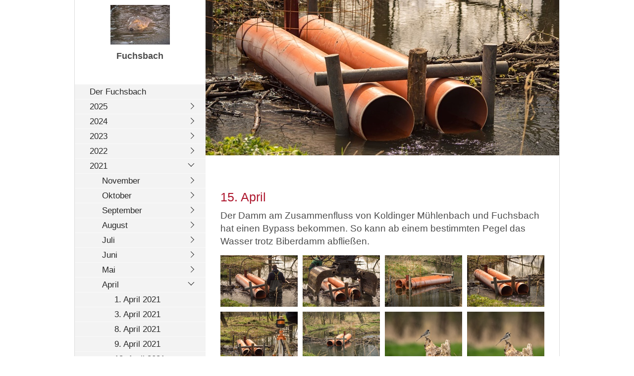

--- FILE ---
content_type: text/html
request_url: https://fuchsbach.de/15-april-01.html
body_size: 9462
content:
<!DOCTYPE html> <html prefix="og: https://ogp.me/ns#" class="no-js responsivelayout" lang="de" data-zpdebug="false" data-ptr="" data-pagename="15. April 2021"> <head> <meta http-equiv="content-type" content="text/html; charset=utf-8"> <meta name="viewport" content="width=device-width, initial-scale=1.0"> <meta name="description" content=""> <meta name="keywords" content="Bypass, Biberdamm, Hummel, Lerchensporn, Bauml&#228;ufer, Amsel, Bachstelze, reh"> <meta name="generator" content="Zeta Producer 17.0.1.0, ZP17X, 07.04.2025 16:07:52"> <meta name="robots" content="index, follow"> <title>15. April 2021</title> <meta property="og:type" content="website"> <meta property="og:title" content="15. April 2021"> <meta property="og:description" content=""> <meta property="og:url" content="https://www.fuchsbach.de/15-april-01.html"> <meta property="twitter:card" content="summary_large_image"> <meta property="twitter:title" content="15. April 2021"> <meta property="twitter:description" content=""> <script>
		document.documentElement.className = document.documentElement.className.replace(/no-js/g, 'js');
	</script> <link rel="stylesheet" href="assets/bundle.css?v=638991921386925535"> <link rel="stylesheet" href="assets/bundle-print.css?v=638829007666067636" media="print"> <script src="assets/bundle.js?v=638991921386935530"></script> <link rel="canonical" href="https://www.fuchsbach.de/15-april-01.html"> <link rel="preload" href="assets/fonts/fontawesome-webfont.woff2?v=4.7.0" as="font" type="font/woff2" crossorigin> <style>@media(prefers-reduced-motion:no-preference){@view-transition{navigation:auto;}::view-transition-group(root){animation: none;}}</style> <link class="zpfaviconmeta" rel="shortcut icon" type="image/x-icon" href="assets/favicon-16x16.png?v=2021070601"> <style>/*  test */		#igal2205:not(.zpSlideshow){
			margin-left:  -5px !important;
			margin-right: -5px !important;
		}
		/* below is to accomodates for IE rounding errors which caused the cols not to fit into the row */
		.ie #igal2205:not(.zpSlideshow) div.gallery-item{
			width: calc((100% / 4) - 10.1px) !important;
			margin: 5px !important;
		}
		
		#igal2205:not(.zpSlideshow) div.gallery-item,
		#igal2205:not(.zpSlideshow) > a,
		#igal2205:not(.zpSlideshow) .slide > a{
			display: inline-block;
			width: calc((100% / 4) - 10px);
			max-width:  200px;
			height: auto;
			margin: 5px;
		}
		#igal2205 div.gallery-item > a > img{
			max-width: 100%;
			width: 100%;
			aspect-ratio: 200 / 150;
			display: block;
		}
	
		@media screen and (max-width: 479px) {
			#igal2205:not(.zpSlideshow) div.gallery-item{
				width: calc(33.333333333333336% - 10px);
			}
		}
		
		@media screen and (max-width: 400px) {
			#igal2205:not(.zpSlideshow) div.gallery-item{
				width: calc(50% - 10px);
			}
		}
		
	@media screen and (max-width: 210px) {
		#igal2205:not(.zpSlideshow) div.gallery-item{
			width: calc(100% - 10px);
		}
	}
	</style> <script>
			function search1(){
				if (document.forms.searchengine1.q.value.length == 0) {
					alert("Bitte geben Sie einen Suchbegriff ein.");
					return false;
				}
			}
		</script> </head> <body data-pageid="745" id="kommunal-responsive" class="notouch"> <a href="#zpMainContent" class="zp-skiplink">Zum Hauptinhalt springen</a> <a id="top"></a> <div id="wrapper"> <div id="framebox"> <div id="sidebar"> <a href="#" id="mobilenavtoggle" class="tabletonly" aria-label="Menü ein-/ausblenden">Menü</a> <div id="topline" role="banner"> <div id="webdescription"> <div id="logo"><a href="index.html"><img src="assets/logo.jpg" width="120" height="80" alt="index.html"></a></div> <div id="webtext"> <div id="webname"><a href="index.html">Fuchsbach</a></div> </div> <div class="clearx"></div> </div> </div> <div id="sidebarinner" class="noprint"> <div class="newsbox noprint submenu"> <div id="subnavbar" class="clearbefore"> <ul class="zpmarkactive default submenu touchhovermenu clickhovermenu out" data-trianglemode="true" role="menu"><li class="zpnodefaults" role="menuitem"><a href="index.html" data-isredirected="false">Der Fuchsbach</a></li><li class="zpnodefaults haschilds" role="menuitem"><a aria-haspopup="true" aria-expanded="false" href="2025.html" data-isredirected="false">2025</a><ul><li class="zpnodefaults haschilds" role="menuitem"><a aria-haspopup="true" aria-expanded="false" href="dezember-02.html" data-isredirected="false">Dezember</a><ul><li class="zpnodefaults" role="menuitem"><a href="11-dezember-2025.html" data-isredirected="false">11. Dezember 2025</a></li></ul></li><li class="zpnodefaults haschilds" role="menuitem"><a aria-haspopup="true" aria-expanded="false" href="november-03.html" data-isredirected="false">November</a><ul><li class="zpnodefaults" role="menuitem"><a href="2-november-2025.html" data-isredirected="false">2. November 2025</a></li><li class="zpnodefaults" role="menuitem"><a href="6-november-2025.html" data-isredirected="false">6. November 2025</a></li><li class="zpnodefaults" role="menuitem"><a href="13-november-2025.html" data-isredirected="false">13. November 2025</a></li><li class="zpnodefaults" role="menuitem"><a href="27-november-2025.html" data-isredirected="false">27. November 2025</a></li></ul></li><li class="zpnodefaults haschilds" role="menuitem"><a aria-haspopup="true" aria-expanded="false" href="oktober-04.html" data-isredirected="false">Oktober</a><ul><li class="zpnodefaults" role="menuitem"><a href="31-oktober-2025.html" data-isredirected="false">31. Oktober 2025</a></li></ul></li><li class="zpnodefaults haschilds" role="menuitem"><a aria-haspopup="true" aria-expanded="false" href="september-04.html" data-isredirected="false">September</a><ul><li class="zpnodefaults" role="menuitem"><a href="7-september-2025.html" data-isredirected="false">7. September 2025</a></li></ul></li><li class="zpnodefaults haschilds" role="menuitem"><a aria-haspopup="true" aria-expanded="false" href="august-05.html" data-isredirected="false">August</a><ul><li class="zpnodefaults" role="menuitem"><a href="3-august-2025.html" data-isredirected="false">3. August 2025</a></li><li class="zpnodefaults" role="menuitem"><a href="5-august-2025.html" data-isredirected="false">5. August 2025</a></li><li class="zpnodefaults" role="menuitem"><a href="8-august-01.html" data-isredirected="false">8. August 2025</a></li><li class="zpnodefaults" role="menuitem"><a href="9-august-02.html" data-isredirected="false">9. August 2025</a></li><li class="zpnodefaults" role="menuitem"><a href="10-august-02.html" data-isredirected="false">10. August 2025</a></li><li class="zpnodefaults" role="menuitem"><a href="11-august-01.html" data-isredirected="false">11. August 2025</a></li><li class="zpnodefaults" role="menuitem"><a href="13-august-2025.html" data-isredirected="false">13. August 2025</a></li><li class="zpnodefaults" role="menuitem"><a href="14-august-2025.html" data-isredirected="false">14. August 2025</a></li><li class="zpnodefaults" role="menuitem"><a href="16-august-2025.html" data-isredirected="false">16. August 2025</a></li><li class="zpnodefaults" role="menuitem"><a href="26-august-2025.html" data-isredirected="false">26. August 2025</a></li><li class="zpnodefaults" role="menuitem"><a href="31-august-2025.html" data-isredirected="false">31. August 2025</a></li></ul></li><li class="zpnodefaults haschilds" role="menuitem"><a aria-haspopup="true" aria-expanded="false" href="juli-04.html" data-isredirected="false">Juli</a><ul><li class="zpnodefaults" role="menuitem"><a href="13-juli-2025.html" data-isredirected="false">13. Juli 2025</a></li><li class="zpnodefaults" role="menuitem"><a href="19-juli-2025.html" data-isredirected="false">19. Juli 2025</a></li><li class="zpnodefaults" role="menuitem"><a href="20-juli-2025.html" data-isredirected="false">20. Juli 2025</a></li><li class="zpnodefaults" role="menuitem"><a href="21-juli-2025.html" data-isredirected="false">21. Juli 2025</a></li></ul></li><li class="zpnodefaults haschilds" role="menuitem"><a aria-haspopup="true" aria-expanded="false" href="mai-05.html" data-isredirected="false">Mai</a><ul><li class="zpnodefaults" role="menuitem"><a href="14-mai-01.html" data-isredirected="false">14. Mai 2025</a></li></ul></li><li class="zpnodefaults haschilds" role="menuitem"><a aria-haspopup="true" aria-expanded="false" href="april-05.html" data-isredirected="false">April</a><ul><li class="zpnodefaults" role="menuitem"><a href="1-april-02.html" data-isredirected="false">1. April 2025</a></li><li class="zpnodefaults" role="menuitem"><a href="2-april.html" data-isredirected="false">2. April 2025</a></li><li class="zpnodefaults" role="menuitem"><a href="4-april-01.html" data-isredirected="false">4. April 2025</a></li><li class="zpnodefaults" role="menuitem"><a href="12-april-02.html" data-isredirected="false">12. April 2025</a></li></ul></li><li class="zpnodefaults haschilds" role="menuitem"><a aria-haspopup="true" aria-expanded="false" href="maerz-05.html" data-isredirected="false">März</a><ul><li class="zpnodefaults" role="menuitem"><a href="2-maerz-01.html" data-isredirected="false">2. März 2025</a></li><li class="zpnodefaults" role="menuitem"><a href="4-maerz.html" data-isredirected="false">4. März 2025</a></li><li class="zpnodefaults" role="menuitem"><a href="9-maerz.html" data-isredirected="false">9. März 2025</a></li><li class="zpnodefaults" role="menuitem"><a href="16-maerz-02.html" data-isredirected="false">16. März 2025</a></li></ul></li><li class="zpnodefaults haschilds" role="menuitem"><a aria-haspopup="true" aria-expanded="false" href="februar-05.html" data-isredirected="false">Februar</a><ul><li class="zpnodefaults" role="menuitem"><a href="18-februar.html" data-isredirected="false">18. Februar 2025</a></li></ul></li><li class="zpnodefaults haschilds" role="menuitem"><a aria-haspopup="true" aria-expanded="false" href="januar-03.html" data-isredirected="false">Januar</a><ul><li class="zpnodefaults" role="menuitem"><a href="6-januar.html" data-isredirected="false">6. Januar 2025</a></li><li class="zpnodefaults" role="menuitem"><a href="8-januar.html" data-isredirected="false">8. Januar 2025</a></li><li class="zpnodefaults" role="menuitem"><a href="20-januar-01.html" data-isredirected="false">20. Januar 2025</a></li></ul></li></ul></li><li class="zpnodefaults haschilds" role="menuitem"><a aria-haspopup="true" aria-expanded="false" href="2024.html" data-isredirected="false">2024</a><ul><li class="zpnodefaults haschilds" role="menuitem"><a aria-haspopup="true" aria-expanded="false" href="oktober-03.html" data-isredirected="false">Oktober</a><ul><li class="zpnodefaults" role="menuitem"><a href="14-oktober.html" data-isredirected="false">14. Oktober 2024</a></li></ul></li><li class="zpnodefaults haschilds" role="menuitem"><a aria-haspopup="true" aria-expanded="false" href="august-04.html" data-isredirected="false">August</a><ul><li class="zpnodefaults" role="menuitem"><a href="6-august-02.html" data-isredirected="false">6. August 2024</a></li><li class="zpnodefaults" role="menuitem"><a href="13-august-04.html" data-isredirected="false">13. August 2024</a></li><li class="zpnodefaults" role="menuitem"><a href="19-august-01.html" data-isredirected="false">19. August 2024</a></li></ul></li><li class="zpnodefaults haschilds" role="menuitem"><a aria-haspopup="true" aria-expanded="false" href="juli-03.html" data-isredirected="false">Juli</a><ul><li class="zpnodefaults" role="menuitem"><a href="5-juli.html" data-isredirected="false">5. Juli 2024</a></li><li class="zpnodefaults" role="menuitem"><a href="7-juli-01.html" data-isredirected="false">7. Juli 2024</a></li><li class="zpnodefaults" role="menuitem"><a href="9-juli.html" data-isredirected="false">9. Juli 2024</a></li><li class="zpnodefaults" role="menuitem"><a href="13-juli.html" data-isredirected="false">13. Juli 2024</a></li><li class="zpnodefaults" role="menuitem"><a href="20-juli-02.html" data-isredirected="false">20. Juli 2024</a></li></ul></li><li class="zpnodefaults haschilds" role="menuitem"><a aria-haspopup="true" aria-expanded="false" href="juni-04.html" data-isredirected="false">Juni</a><ul><li class="zpnodefaults" role="menuitem"><a href="19-juni-01.html" data-isredirected="false">19. Juni 2024</a></li><li class="zpnodefaults" role="menuitem"><a href="27-juni.html" data-isredirected="false">27. Juni 2024</a></li></ul></li><li class="zpnodefaults haschilds" role="menuitem"><a aria-haspopup="true" aria-expanded="false" href="mai-04.html" data-isredirected="false">Mai</a><ul><li class="zpnodefaults" role="menuitem"><a href="1-mai-01.html" data-isredirected="false">1. Mai 2024</a></li><li class="zpnodefaults" role="menuitem"><a href="6-mai-02.html" data-isredirected="false">6. Mai 2024</a></li><li class="zpnodefaults" role="menuitem"><a href="9-mai-03.html" data-isredirected="false">9. Mai 2024</a></li><li class="zpnodefaults" role="menuitem"><a href="12-mai-01.html" data-isredirected="false">12. Mai 2024</a></li><li class="zpnodefaults" role="menuitem"><a href="16-mai-01.html" data-isredirected="false">16. Mai 2024</a></li><li class="zpnodefaults" role="menuitem"><a href="21-mai-01.html" data-isredirected="false">21. Mai 2024</a></li><li class="zpnodefaults" role="menuitem"><a href="26-mai-02.html" data-isredirected="false">26. Mai 2024</a></li><li class="zpnodefaults" role="menuitem"><a href="30-mai-03.html" data-isredirected="false">30. Mai 2024</a></li></ul></li><li class="zpnodefaults haschilds" role="menuitem"><a aria-haspopup="true" aria-expanded="false" href="april-03.html" data-isredirected="false">April</a><ul><li class="zpnodefaults" role="menuitem"><a href="6-april.html" data-isredirected="false">6. April 2024</a></li><li class="zpnodefaults" role="menuitem"><a href="7-april.html" data-isredirected="false">7. April 2024</a></li><li class="zpnodefaults" role="menuitem"><a href="wildkamera-in-pattensen.html" data-isredirected="false">Wildkamera in Pattensen</a></li></ul></li><li class="zpnodefaults haschilds" role="menuitem"><a aria-haspopup="true" aria-expanded="false" href="maerz-03.html" data-isredirected="false">März</a><ul><li class="zpnodefaults" role="menuitem"><a href="10-maerz.html" data-isredirected="false">10. März 2024</a></li><li class="zpnodefaults" role="menuitem"><a href="12-maerz-01.html" data-isredirected="false">12. März 2024</a></li><li class="zpnodefaults" role="menuitem"><a href="19-maerz.html" data-isredirected="false">19. März 2024</a></li><li class="zpnodefaults" role="menuitem"><a href="27-maerz-01.html" data-isredirected="false">27. März 2024</a></li></ul></li><li class="zpnodefaults haschilds" role="menuitem"><a aria-haspopup="true" aria-expanded="false" href="februar-03.html" data-isredirected="false">Februar</a><ul><li class="zpnodefaults" role="menuitem"><a href="12-februar-02.html" data-isredirected="false">12. Februar 2024</a></li><li class="zpnodefaults" role="menuitem"><a href="14-februar.html" data-isredirected="false">14. Februar 2024</a></li><li class="zpnodefaults" role="menuitem"><a href="17-februar.html" data-isredirected="false">17. Februar 2024</a></li></ul></li><li class="zpnodefaults haschilds" role="menuitem"><a aria-haspopup="true" aria-expanded="false" href="januar-02.html" data-isredirected="false">Januar</a><ul><li class="zpnodefaults" role="menuitem"><a href="9-januar.html" data-isredirected="false">9. Januar 2024</a></li></ul></li></ul></li><li class="zpnodefaults haschilds" role="menuitem"><a aria-haspopup="true" aria-expanded="false" href="2023-01.html" data-isredirected="false">2023</a><ul><li class="zpnodefaults haschilds" role="menuitem"><a aria-haspopup="true" aria-expanded="false" href="dezember-01.html" data-isredirected="false">Dezember</a><ul><li class="zpnodefaults" role="menuitem"><a href="25-dezember.html" data-isredirected="false">25. Dezember 2023</a></li><li class="zpnodefaults" role="menuitem"><a href="31-dezember-01.html" data-isredirected="false">31. Dezember 2023</a></li></ul></li><li class="zpnodefaults haschilds" role="menuitem"><a aria-haspopup="true" aria-expanded="false" href="september-03.html" data-isredirected="false">September</a><ul><li class="zpnodefaults" role="menuitem"><a href="27-september.html" data-isredirected="false">27. September 2023</a></li></ul></li><li class="zpnodefaults haschilds" role="menuitem"><a aria-haspopup="true" aria-expanded="false" href="august-03.html" data-isredirected="false">August</a><ul><li class="zpnodefaults" role="menuitem"><a href="10-august-01.html" data-isredirected="false">10. August 2023</a></li></ul></li><li class="zpnodefaults haschilds" role="menuitem"><a aria-haspopup="true" aria-expanded="false" href="juni-03.html" data-isredirected="false">Juni</a><ul><li class="zpnodefaults" role="menuitem"><a href="4-juni.html" data-isredirected="false">4. Juni 2023</a></li><li class="zpnodefaults" role="menuitem"><a href="11-juni-01.html" data-isredirected="false">11. Juni 2023</a></li><li class="zpnodefaults" role="menuitem"><a href="13-juni-01.html" data-isredirected="false">13. Juni 2023</a></li></ul></li><li class="zpnodefaults haschilds" role="menuitem"><a aria-haspopup="true" aria-expanded="false" href="mai-03.html" data-isredirected="false">Mai</a><ul><li class="zpnodefaults" role="menuitem"><a href="17-mai-02.html" data-isredirected="false">17. Mai 2023</a></li><li class="zpnodefaults" role="menuitem"><a href="18-mai-02.html" data-isredirected="false">18. Mai 2023</a></li></ul></li><li class="zpnodefaults haschilds" role="menuitem"><a aria-haspopup="true" aria-expanded="false" href="april-04.html" data-isredirected="false">April</a><ul><li class="zpnodefaults" role="menuitem"><a href="2-april-01.html" data-isredirected="false">2. April 2023</a></li><li class="zpnodefaults" role="menuitem"><a href="5-april-02.html" data-isredirected="false">5. April 2023</a></li><li class="zpnodefaults" role="menuitem"><a href="7-april-01.html" data-isredirected="false">7. April 2023</a></li><li class="zpnodefaults" role="menuitem"><a href="9-april-02.html" data-isredirected="false">9. April 2023</a></li><li class="zpnodefaults" role="menuitem"><a href="17-april-03.html" data-isredirected="false">17. April 2023</a></li><li class="zpnodefaults" role="menuitem"><a href="22-april-01.html" data-isredirected="false">22. April 2023</a></li><li class="zpnodefaults" role="menuitem"><a href="30-april-02.html" data-isredirected="false">30. April 2023</a></li></ul></li><li class="zpnodefaults haschilds" role="menuitem"><a aria-haspopup="true" aria-expanded="false" href="maerz-04.html" data-isredirected="false">März</a><ul><li class="zpnodefaults" role="menuitem"><a href="19-maerz-01.html" data-isredirected="false">19. März 2023</a></li><li class="zpnodefaults" role="menuitem"><a href="28-maerz-03.html" data-isredirected="false">28. März 2023</a></li></ul></li><li class="zpnodefaults haschilds" role="menuitem"><a aria-haspopup="true" aria-expanded="false" href="februar-04.html" data-isredirected="false">Februar</a><ul><li class="zpnodefaults" role="menuitem"><a href="14-februar-01.html" data-isredirected="false">14. Februar 2023</a></li><li class="zpnodefaults" role="menuitem"><a href="19-februar-02.html" data-isredirected="false">19. Februar 2023</a></li></ul></li></ul></li><li class="zpnodefaults haschilds" role="menuitem"><a aria-haspopup="true" aria-expanded="false" href="2022.html" data-isredirected="false">2022</a><ul><li class="zpnodefaults haschilds" role="menuitem"><a aria-haspopup="true" aria-expanded="false" href="november-02.html" data-isredirected="false">November</a><ul><li class="zpnodefaults" role="menuitem"><a href="27-november.html" data-isredirected="false">27. November 2022</a></li></ul></li><li class="zpnodefaults haschilds" role="menuitem"><a aria-haspopup="true" aria-expanded="false" href="oktober-02.html" data-isredirected="false">Oktober</a><ul><li class="zpnodefaults" role="menuitem"><a href="9-oktober.html" data-isredirected="false">9. Oktober 2022</a></li></ul></li><li class="zpnodefaults haschilds" role="menuitem"><a aria-haspopup="true" aria-expanded="false" href="september-02.html" data-isredirected="false">September</a><ul><li class="zpnodefaults" role="menuitem"><a href="7-september.html" data-isredirected="false">7. September 2022</a></li></ul></li><li class="zpnodefaults haschilds" role="menuitem"><a aria-haspopup="true" aria-expanded="false" href="august-02.html" data-isredirected="false">August</a><ul><li class="zpnodefaults" role="menuitem"><a href="1-august.html" data-isredirected="false">1. August 2022</a></li><li class="zpnodefaults" role="menuitem"><a href="3-august-01.html" data-isredirected="false">3. August 2022</a></li><li class="zpnodefaults" role="menuitem"><a href="4-august-02.html" data-isredirected="false">4. August 2022</a></li><li class="zpnodefaults" role="menuitem"><a href="7-august-01.html" data-isredirected="false">7. August 2022</a></li><li class="zpnodefaults" role="menuitem"><a href="10-august.html" data-isredirected="false">10. August 2022</a></li><li class="zpnodefaults" role="menuitem"><a href="12-august.html" data-isredirected="false">12. August 2022</a></li><li class="zpnodefaults" role="menuitem"><a href="14-august.html" data-isredirected="false">14. August 2022</a></li><li class="zpnodefaults" role="menuitem"><a href="15-august-02.html" data-isredirected="false">15. August 2022</a></li><li class="zpnodefaults" role="menuitem"><a href="16-august-01.html" data-isredirected="false">16. August 2022</a></li><li class="zpnodefaults" role="menuitem"><a href="17-august.html" data-isredirected="false">17. August 2022</a></li><li class="zpnodefaults" role="menuitem"><a href="18-august.html" data-isredirected="false">18. August 2022</a></li><li class="zpnodefaults" role="menuitem"><a href="19-august.html" data-isredirected="false">19. August 2022</a></li><li class="zpnodefaults" role="menuitem"><a href="21-august-01.html" data-isredirected="false">21. August 2022</a></li><li class="zpnodefaults" role="menuitem"><a href="23-august-01.html" data-isredirected="false">23. August 2022</a></li></ul></li><li class="zpnodefaults haschilds" role="menuitem"><a aria-haspopup="true" aria-expanded="false" href="juli-02.html" data-isredirected="false">Juli</a><ul><li class="zpnodefaults" role="menuitem"><a href="2-juli.html" data-isredirected="false">2. Juli 2022</a></li><li class="zpnodefaults" role="menuitem"><a href="3-juli.html" data-isredirected="false">3. Juli 2022</a></li><li class="zpnodefaults" role="menuitem"><a href="6-juli-01.html" data-isredirected="false">6. Juli 2022</a></li><li class="zpnodefaults" role="menuitem"><a href="10-juli.html" data-isredirected="false">8. Juli 2022</a></li><li class="zpnodefaults" role="menuitem"><a href="12-juli-02.html" data-isredirected="false">12. Juli 2022</a></li><li class="zpnodefaults" role="menuitem"><a href="16-juli.html" data-isredirected="false">16. Juli 2022</a></li><li class="zpnodefaults" role="menuitem"><a href="18-juli-02.html" data-isredirected="false">18. Juli 2022</a></li><li class="zpnodefaults" role="menuitem"><a href="20-juli-01.html" data-isredirected="false">20. Juli 2022</a></li><li class="zpnodefaults" role="menuitem"><a href="23-juli-02.html" data-isredirected="false">23. Juli 2022</a></li><li class="zpnodefaults" role="menuitem"><a href="25-juli-01.html" data-isredirected="false">24. Juli 2022</a></li><li class="zpnodefaults" role="menuitem"><a href="26-juli.html" data-isredirected="false">26. Juli 2022</a></li><li class="zpnodefaults" role="menuitem"><a href="27-juli.html" data-isredirected="false">27. Juli 2022</a></li><li class="zpnodefaults" role="menuitem"><a href="29-juli.html" data-isredirected="false">29. Juli 2022</a></li><li class="zpnodefaults" role="menuitem"><a href="31-juli-01.html" data-isredirected="false">31. Juli 2022</a></li></ul></li><li class="zpnodefaults haschilds" role="menuitem"><a aria-haspopup="true" aria-expanded="false" href="juni-02.html" data-isredirected="false">Juni</a><ul><li class="zpnodefaults" role="menuitem"><a href="2-juni-02.html" data-isredirected="false">2. Juni 2022</a></li><li class="zpnodefaults" role="menuitem"><a href="7-juni-01.html" data-isredirected="false">7. Juni 2022</a></li><li class="zpnodefaults" role="menuitem"><a href="9-juni-02.html" data-isredirected="false">9. Juni 2022</a></li><li class="zpnodefaults" role="menuitem"><a href="12-juni-01.html" data-isredirected="false">12. Juni 2022</a></li><li class="zpnodefaults" role="menuitem"><a href="15-juni-01.html" data-isredirected="false">15. Juni 2022</a></li><li class="zpnodefaults" role="menuitem"><a href="18-juni-01.html" data-isredirected="false">18. Juni 2022</a></li><li class="zpnodefaults" role="menuitem"><a href="21-juni-01.html" data-isredirected="false">21. Juni 2022</a></li><li class="zpnodefaults" role="menuitem"><a href="22-juni.html" data-isredirected="false">22. Juni 2022</a></li><li class="zpnodefaults" role="menuitem"><a href="26-juni.html" data-isredirected="false">26. Juni 2022</a></li><li class="zpnodefaults" role="menuitem"><a href="28-juni.html" data-isredirected="false">28. Juni 2022</a></li><li class="zpnodefaults" role="menuitem"><a href="30-juni.html" data-isredirected="false">30. Juni 2022</a></li></ul></li><li class="zpnodefaults haschilds" role="menuitem"><a aria-haspopup="true" aria-expanded="false" href="mai-02.html" data-isredirected="false">Mai</a><ul><li class="zpnodefaults" role="menuitem"><a href="5-mai-01.html" data-isredirected="false">5. Mai 2022</a></li><li class="zpnodefaults" role="menuitem"><a href="7-mai-01.html" data-isredirected="false">7. Mai 2022</a></li><li class="zpnodefaults" role="menuitem"><a href="8-mai-02.html" data-isredirected="false">8. Mai 2022</a></li><li class="zpnodefaults" role="menuitem"><a href="9-mai-02.html" data-isredirected="false">9. Mai 2022</a></li><li class="zpnodefaults" role="menuitem"><a href="12-mai.html" data-isredirected="false">12. Mai 2022</a></li><li class="zpnodefaults" role="menuitem"><a href="16-mai.html" data-isredirected="false">16. Mai 2022</a></li><li class="zpnodefaults" role="menuitem"><a href="20-mai-02.html" data-isredirected="false">20. Mai 2022</a></li><li class="zpnodefaults" role="menuitem"><a href="22-mai.html" data-isredirected="false">22. Mai 2022</a></li><li class="zpnodefaults" role="menuitem"><a href="23-mai-02.html" data-isredirected="false">23. Mai 2022</a></li><li class="zpnodefaults" role="menuitem"><a href="24-mai-02.html" data-isredirected="false">24. Mai 2022</a></li><li class="zpnodefaults" role="menuitem"><a href="30-mai-02.html" data-isredirected="false">30. Mai 2022</a></li></ul></li><li class="zpnodefaults haschilds" role="menuitem"><a aria-haspopup="true" aria-expanded="false" href="april-02.html" data-isredirected="false">April</a><ul><li class="zpnodefaults" role="menuitem"><a href="17-april-01.html" data-isredirected="false">17. April 2022</a></li><li class="zpnodefaults" role="menuitem"><a href="18-april-02.html" data-isredirected="false">18. April 2022</a></li><li class="zpnodefaults" role="menuitem"><a href="28-april.html" data-isredirected="false">28. April 2022</a></li></ul></li><li class="zpnodefaults haschilds" role="menuitem"><a aria-haspopup="true" aria-expanded="false" href="maerz-02.html" data-isredirected="false">März</a><ul><li class="zpnodefaults" role="menuitem"><a href="1-maerz-01.html" data-isredirected="false">1. März 2022</a></li><li class="zpnodefaults" role="menuitem"><a href="7-maerz-01.html" data-isredirected="false">7. März 2022</a></li><li class="zpnodefaults" role="menuitem"><a href="23-maerz-01.html" data-isredirected="false">23. März 2022</a></li><li class="zpnodefaults" role="menuitem"><a href="24-maerz-02.html" data-isredirected="false">24. März 2022</a></li></ul></li><li class="zpnodefaults haschilds" role="menuitem"><a aria-haspopup="true" aria-expanded="false" href="februar-02.html" data-isredirected="false">Februar</a><ul><li class="zpnodefaults" role="menuitem"><a href="5-februar.html" data-isredirected="false">5. Februar 2022</a></li><li class="zpnodefaults" role="menuitem"><a href="12-februar-01.html" data-isredirected="false">12. Februar 2022</a></li><li class="zpnodefaults" role="menuitem"><a href="26-februar.html" data-isredirected="false">26. Februar 2022</a></li></ul></li></ul></li><li class="zpnodefaults haschilds" role="menuitem"><a aria-haspopup="true" aria-expanded="false" href="2021.html" data-isredirected="false">2021</a><ul><li class="zpnodefaults haschilds" role="menuitem"><a aria-haspopup="true" aria-expanded="false" href="november-01.html" data-isredirected="false">November</a><ul><li class="zpnodefaults" role="menuitem"><a href="8-november-01.html" data-isredirected="false">8. November 2021</a></li><li class="zpnodefaults" role="menuitem"><a href="22-november.html" data-isredirected="false">22. November 2021</a></li></ul></li><li class="zpnodefaults haschilds" role="menuitem"><a aria-haspopup="true" aria-expanded="false" href="oktober-01.html" data-isredirected="false">Oktober</a><ul><li class="zpnodefaults" role="menuitem"><a href="10-oktober-01.html" data-isredirected="false">10. Oktober 2021</a></li><li class="zpnodefaults" role="menuitem"><a href="22-oktober.html" data-isredirected="false">22. Oktober 2021</a></li></ul></li><li class="zpnodefaults haschilds" role="menuitem"><a aria-haspopup="true" aria-expanded="false" href="september-01.html" data-isredirected="false">September</a><ul><li class="zpnodefaults" role="menuitem"><a href="3-september.html" data-isredirected="false">3. September 2021</a></li><li class="zpnodefaults" role="menuitem"><a href="14-september.html" data-isredirected="false">14. September 2021</a></li><li class="zpnodefaults" role="menuitem"><a href="26-september.html" data-isredirected="false">26. September 2021</a></li><li class="zpnodefaults" role="menuitem"><a href="28-september.html" data-isredirected="false">28. September 2021</a></li></ul></li><li class="zpnodefaults haschilds" role="menuitem"><a aria-haspopup="true" aria-expanded="false" href="august-01.html" data-isredirected="false">August</a><ul><li class="zpnodefaults" role="menuitem"><a href="2-august.html" data-isredirected="false">2. August 2021</a></li><li class="zpnodefaults" role="menuitem"><a href="4-august-01.html" data-isredirected="false">4. August 2021</a></li><li class="zpnodefaults" role="menuitem"><a href="6-august.html" data-isredirected="false">6. August 2021</a></li><li class="zpnodefaults" role="menuitem"><a href="7-august.html" data-isredirected="false">7. August 2021</a></li><li class="zpnodefaults" role="menuitem"><a href="9-august-01.html" data-isredirected="false">9. August 2021</a></li><li class="zpnodefaults" role="menuitem"><a href="11-august.html" data-isredirected="false">11. August 2021</a></li><li class="zpnodefaults" role="menuitem"><a href="13-august-01.html" data-isredirected="false">13. August 2021</a></li><li class="zpnodefaults" role="menuitem"><a href="15-august-01.html" data-isredirected="false">15. August 2021</a></li></ul></li><li class="zpnodefaults haschilds" role="menuitem"><a aria-haspopup="true" aria-expanded="false" href="juli-01.html" data-isredirected="false">Juli</a><ul><li class="zpnodefaults" role="menuitem"><a href="4-juli-01.html" data-isredirected="false">4. Juli 2021</a></li><li class="zpnodefaults" role="menuitem"><a href="6-juli.html" data-isredirected="false">6. Juli 2021</a></li><li class="zpnodefaults" role="menuitem"><a href="12-juli-01.html" data-isredirected="false">12. Juli 2021</a></li><li class="zpnodefaults" role="menuitem"><a href="18-juli-01.html" data-isredirected="false">18. Juli 2021</a></li><li class="zpnodefaults" role="menuitem"><a href="20-juli.html" data-isredirected="false">20. Juli 2021</a></li><li class="zpnodefaults" role="menuitem"><a href="21-juli-01.html" data-isredirected="false">21. Juli 2021</a></li><li class="zpnodefaults" role="menuitem"><a href="23-juli-01.html" data-isredirected="false">23. Juli 2021</a></li><li class="zpnodefaults" role="menuitem"><a href="25-juli.html" data-isredirected="false">25. Juli 2021</a></li><li class="zpnodefaults" role="menuitem"><a href="31-juli.html" data-isredirected="false">31. Juli 2021</a></li></ul></li><li class="zpnodefaults haschilds" role="menuitem"><a aria-haspopup="true" aria-expanded="false" href="juni-01.html" data-isredirected="false">Juni</a><ul><li class="zpnodefaults" role="menuitem"><a href="1-juni-01.html" data-isredirected="false">1. Juni 2021</a></li><li class="zpnodefaults" role="menuitem"><a href="2-juni-01.html" data-isredirected="false">2. Juni 2021</a></li><li class="zpnodefaults" role="menuitem"><a href="5-juni-01.html" data-isredirected="false">5. Juni 2021</a></li><li class="zpnodefaults" role="menuitem"><a href="7-juni.html" data-isredirected="false">7. Juni 2021</a></li><li class="zpnodefaults" role="menuitem"><a href="9-juni-01.html" data-isredirected="false">9. Juni 2021</a></li><li class="zpnodefaults" role="menuitem"><a href="15-juni.html" data-isredirected="false">15. Juni 2021</a></li><li class="zpnodefaults" role="menuitem"><a href="16-juni-01.html" data-isredirected="false">16. Juni 2021</a></li><li class="zpnodefaults" role="menuitem"><a href="18-juni.html" data-isredirected="false">18. Juni 2021</a></li></ul></li><li class="zpnodefaults haschilds" role="menuitem"><a aria-haspopup="true" aria-expanded="false" href="mai-01.html" data-isredirected="false">Mai</a><ul><li class="zpnodefaults" role="menuitem"><a href="1-mai.html" data-isredirected="false">1. Mai 2021</a></li><li class="zpnodefaults" role="menuitem"><a href="3-mai-01.html" data-isredirected="false">3. Mai 2021</a></li><li class="zpnodefaults" role="menuitem"><a href="6-mai-01.html" data-isredirected="false">6. Mai 2021</a></li><li class="zpnodefaults" role="menuitem"><a href="8-mai-01.html" data-isredirected="false">8. Mai 2021</a></li><li class="zpnodefaults" role="menuitem"><a href="9-mai-01.html" data-isredirected="false">9. Mai 2021</a></li><li class="zpnodefaults" role="menuitem"><a href="10-mai-01.html" data-isredirected="false">10. Mai 2021</a></li><li class="zpnodefaults" role="menuitem"><a href="13-mai-01.html" data-isredirected="false">13. Mai 2021</a></li><li class="zpnodefaults" role="menuitem"><a href="15-mai-01.html" data-isredirected="false">15. Mai 2021</a></li><li class="zpnodefaults" role="menuitem"><a href="17-mai-01.html" data-isredirected="false">17. Mai 2021</a></li><li class="zpnodefaults" role="menuitem"><a href="18-mai-01.html" data-isredirected="false">18. Mai 2021</a></li><li class="zpnodefaults" role="menuitem"><a href="19-mai-01.html" data-isredirected="false">19. Mai 2021</a></li><li class="zpnodefaults" role="menuitem"><a href="20-mai-01.html" data-isredirected="false">20. Mai 2021</a></li><li class="zpnodefaults" role="menuitem"><a href="21-mai.html" data-isredirected="false">21. Mai 2021</a></li><li class="zpnodefaults" role="menuitem"><a href="23-mai-01.html" data-isredirected="false">23. Mai 2021</a></li><li class="zpnodefaults" role="menuitem"><a href="24-mai-01.html" data-isredirected="false">24. Mai 2021</a></li><li class="zpnodefaults" role="menuitem"><a href="26-mai-01.html" data-isredirected="false">26. Mai 2021</a></li><li class="zpnodefaults" role="menuitem"><a href="29-mai-01.html" data-isredirected="false">29. Mai 2021</a></li><li class="zpnodefaults" role="menuitem"><a href="30-mai-01.html" data-isredirected="false">30. Mai 2021</a></li></ul></li><li class="zpnodefaults haschilds" role="menuitem"><a aria-haspopup="true" aria-expanded="false" href="april-01.html" data-isredirected="false">April</a><ul><li class="zpnodefaults" role="menuitem"><a href="1-april-01.html" data-isredirected="false">1. April 2021</a></li><li class="zpnodefaults" role="menuitem"><a href="3-april-01.html" data-isredirected="false">3. April 2021</a></li><li class="zpnodefaults" role="menuitem"><a href="8-april-01.html" data-isredirected="false">8. April 2021</a></li><li class="zpnodefaults" role="menuitem"><a href="9-april.html" data-isredirected="false">9. April 2021</a></li><li class="zpnodefaults" role="menuitem"><a href="12-april-01.html" data-isredirected="false">12. April 2021</a></li><li class="zpnodefaults" role="menuitem"><a href="13-april.html" data-isredirected="false">13. April 2021</a></li><li class="zpnodefaults" role="menuitem"><a href="14-april-01.html" data-isredirected="false">14. April 2021</a></li><li class="zpnodefaults" role="menuitem"><a class="active" href="15-april-01.html" data-isredirected="false">15. April 2021</a></li><li class="zpnodefaults" role="menuitem"><a href="16-april-01.html" data-isredirected="false">16. April 2021</a></li><li class="zpnodefaults" role="menuitem"><a href="18-april-01.html" data-isredirected="false">18. April 2021</a></li><li class="zpnodefaults" role="menuitem"><a href="19-april-01.html" data-isredirected="false">19. April 2021</a></li><li class="zpnodefaults" role="menuitem"><a href="20-april-01.html" data-isredirected="false">20. April 2021</a></li><li class="zpnodefaults" role="menuitem"><a href="21-april-01.html" data-isredirected="false">21. April 2021</a></li><li class="zpnodefaults" role="menuitem"><a href="23-april-01.html" data-isredirected="false">23. April 2021</a></li><li class="zpnodefaults" role="menuitem"><a href="24-april-01.html" data-isredirected="false">24. April 2021</a></li><li class="zpnodefaults" role="menuitem"><a href="25-april-01.html" data-isredirected="false">25. April 2021</a></li><li class="zpnodefaults" role="menuitem"><a href="26-april-01.html" data-isredirected="false">26. April 2021</a></li><li class="zpnodefaults" role="menuitem"><a href="27-april-01.html" data-isredirected="false">27. April 2021</a></li><li class="zpnodefaults" role="menuitem"><a href="29-april-01.html" data-isredirected="false">29. April 2021</a></li><li class="zpnodefaults" role="menuitem"><a href="30-april-01.html" data-isredirected="false">30. April 2021</a></li></ul></li><li class="zpnodefaults haschilds" role="menuitem"><a aria-haspopup="true" aria-expanded="false" href="maerz-01.html" data-isredirected="false">März</a><ul><li class="zpnodefaults" role="menuitem"><a href="2-maerz.html" data-isredirected="false">2. März 2021</a></li><li class="zpnodefaults" role="menuitem"><a href="7-maerz.html" data-isredirected="false">7. März 2021</a></li><li class="zpnodefaults" role="menuitem"><a href="8-maerz.html" data-isredirected="false">8. März 2021</a></li><li class="zpnodefaults" role="menuitem"><a href="16-maerz-01.html" data-isredirected="false">16. März 2021</a></li><li class="zpnodefaults" role="menuitem"><a href="17-maerz-01.html" data-isredirected="false">17. März 2021</a></li><li class="zpnodefaults" role="menuitem"><a href="20-maerz.html" data-isredirected="false">20. März 2021</a></li><li class="zpnodefaults" role="menuitem"><a href="21-maerz.html" data-isredirected="false">21. März 2021</a></li><li class="zpnodefaults" role="menuitem"><a href="22-maerz.html" data-isredirected="false">22. März 2021</a></li><li class="zpnodefaults" role="menuitem"><a href="24-maerz-01.html" data-isredirected="false">24. März 2021</a></li><li class="zpnodefaults" role="menuitem"><a href="28-maerz-01.html" data-isredirected="false">28. März 2021</a></li><li class="zpnodefaults" role="menuitem"><a href="29-maerz.html" data-isredirected="false">29. März 2021</a></li><li class="zpnodefaults" role="menuitem"><a href="30-maerz.html" data-isredirected="false">30. März 2021</a></li><li class="zpnodefaults" role="menuitem"><a href="31-maerz-01.html" data-isredirected="false">31. März 2021</a></li></ul></li><li class="zpnodefaults haschilds" role="menuitem"><a aria-haspopup="true" aria-expanded="false" href="februar-01.html" data-isredirected="false">Februar</a><ul><li class="zpnodefaults" role="menuitem"><a href="12-februar.html" data-isredirected="false">12. Februar 2021</a></li><li class="zpnodefaults" role="menuitem"><a href="19-februar.html" data-isredirected="false">19. Februar 2021</a></li><li class="zpnodefaults" role="menuitem"><a href="20-februar.html" data-isredirected="false">20. Februar 2021</a></li><li class="zpnodefaults" role="menuitem"><a href="28-februar.html" data-isredirected="false">28. Februar 2021</a></li></ul></li><li class="zpnodefaults haschilds" role="menuitem"><a aria-haspopup="true" aria-expanded="false" href="januar-01.html" data-isredirected="false">Januar</a><ul><li class="zpnodefaults" role="menuitem"><a href="1-januar-01.html" data-isredirected="false">1. Januar 2021</a></li><li class="zpnodefaults" role="menuitem"><a href="2-januar.html" data-isredirected="false">2. Januar 2021</a></li><li class="zpnodefaults" role="menuitem"><a href="5-januar-01.html" data-isredirected="false">5. Januar 2021</a></li><li class="zpnodefaults" role="menuitem"><a href="7-januar.html" data-isredirected="false">7. Januar 2021</a></li><li class="zpnodefaults" role="menuitem"><a href="10-januar.html" data-isredirected="false">10. Januar 2021</a></li><li class="zpnodefaults" role="menuitem"><a href="16-januar.html" data-isredirected="false">16. Januar 2021</a></li><li class="zpnodefaults" role="menuitem"><a href="20-januar.html" data-isredirected="false">20. Januar 2021</a></li><li class="zpnodefaults" role="menuitem"><a href="22-januar.html" data-isredirected="false">22. Januar 2021</a></li><li class="zpnodefaults" role="menuitem"><a href="23-januar.html" data-isredirected="false">23. Januar 2021</a></li><li class="zpnodefaults" role="menuitem"><a href="25-januar.html" data-isredirected="false">25. Januar 2021</a></li><li class="zpnodefaults" role="menuitem"><a href="31-januar-01.html" data-isredirected="false">31. Januar 2021</a></li></ul></li></ul></li><li class="zpnodefaults haschilds" role="menuitem"><a aria-haspopup="true" aria-expanded="false" href="2020.html" data-isredirected="false">2020</a><ul><li class="zpnodefaults haschilds" role="menuitem"><a aria-haspopup="true" aria-expanded="false" href="dezember.html" data-isredirected="false">Dezember</a><ul><li class="zpnodefaults" role="menuitem"><a href="2-dezember.html" data-isredirected="false">2. Dezember 2020</a></li><li class="zpnodefaults" role="menuitem"><a href="8-dezember.html" data-isredirected="false">8. Dezember 2020</a></li><li class="zpnodefaults" role="menuitem"><a href="13-dezember.html" data-isredirected="false">13. Dezember 2020</a></li><li class="zpnodefaults" role="menuitem"><a href="18-dezember.html" data-isredirected="false">18. Dezember 2020</a></li><li class="zpnodefaults" role="menuitem"><a href="21-dezember.html" data-isredirected="false">21. Dezember 2020</a></li><li class="zpnodefaults" role="menuitem"><a href="26-dezember.html" data-isredirected="false">26. Dezember</a></li><li class="zpnodefaults" role="menuitem"><a href="30-dezember.html" data-isredirected="false">30. Dezember</a></li><li class="zpnodefaults" role="menuitem"><a href="31-dezember.html" data-isredirected="false">31. Dezember</a></li></ul></li><li class="zpnodefaults haschilds" role="menuitem"><a aria-haspopup="true" aria-expanded="false" href="november.html" data-isredirected="false">November</a><ul><li class="zpnodefaults" role="menuitem"><a href="4-november.html" data-isredirected="false">4. November</a></li><li class="zpnodefaults" role="menuitem"><a href="7-november.html" data-isredirected="false">7. November</a></li><li class="zpnodefaults" role="menuitem"><a href="8-november.html" data-isredirected="false">8. November</a></li><li class="zpnodefaults" role="menuitem"><a href="13-november.html" data-isredirected="false">13. November</a></li><li class="zpnodefaults" role="menuitem"><a href="20-november.html" data-isredirected="false">20. November</a></li><li class="zpnodefaults" role="menuitem"><a href="25-november.html" data-isredirected="false">25. November</a></li><li class="zpnodefaults" role="menuitem"><a href="28-november.html" data-isredirected="false">28. November</a></li></ul></li><li class="zpnodefaults haschilds" role="menuitem"><a aria-haspopup="true" aria-expanded="false" href="oktober.html" data-isredirected="false">Oktober</a><ul><li class="zpnodefaults" role="menuitem"><a href="2-oktober.html" data-isredirected="false">2. Oktober</a></li><li class="zpnodefaults" role="menuitem"><a href="10-oktober.html" data-isredirected="false">10. Oktober</a></li><li class="zpnodefaults" role="menuitem"><a href="17-oktober.html" data-isredirected="false">17. Oktober</a></li><li class="zpnodefaults" role="menuitem"><a href="21-oktober.html" data-isredirected="false">21. Oktober</a></li><li class="zpnodefaults" role="menuitem"><a href="29-oktober.html" data-isredirected="false">29. Oktober</a></li></ul></li><li class="zpnodefaults haschilds" role="menuitem"><a aria-haspopup="true" aria-expanded="false" href="september.html" data-isredirected="false">September</a><ul><li class="zpnodefaults" role="menuitem"><a href="2-september.html" data-isredirected="false">2. September</a></li><li class="zpnodefaults" role="menuitem"><a href="13-september.html" data-isredirected="false">13. September</a></li><li class="zpnodefaults" role="menuitem"><a href="17-september.html" data-isredirected="false">17. September</a></li><li class="zpnodefaults" role="menuitem"><a href="20-september.html" data-isredirected="false">20. September</a></li><li class="zpnodefaults" role="menuitem"><a href="30-september.html" data-isredirected="false">30. September</a></li></ul></li><li class="zpnodefaults haschilds" role="menuitem"><a aria-haspopup="true" aria-expanded="false" href="august.html" data-isredirected="false">August</a><ul><li class="zpnodefaults" role="menuitem"><a href="3-august.html" data-isredirected="false">3. August</a></li><li class="zpnodefaults" role="menuitem"><a href="4-august.html" data-isredirected="false">4. August</a></li><li class="zpnodefaults" role="menuitem"><a href="8-august.html" data-isredirected="false">8. August</a></li><li class="zpnodefaults" role="menuitem"><a href="9-august.html" data-isredirected="false">9. August</a></li><li class="zpnodefaults" role="menuitem"><a href="13-august.html" data-isredirected="false">13. August</a></li><li class="zpnodefaults" role="menuitem"><a href="15-august.html" data-isredirected="false">15. August</a></li><li class="zpnodefaults" role="menuitem"><a href="16-august.html" data-isredirected="false">16. August</a></li><li class="zpnodefaults" role="menuitem"><a href="21-august.html" data-isredirected="false">21. August</a></li><li class="zpnodefaults" role="menuitem"><a href="22-august.html" data-isredirected="false">22. August</a></li><li class="zpnodefaults" role="menuitem"><a href="23-august.html" data-isredirected="false">23. August</a></li><li class="zpnodefaults" role="menuitem"><a href="24-august.html" data-isredirected="false">24. August</a></li><li class="zpnodefaults" role="menuitem"><a href="27-august.html" data-isredirected="false">27. August</a></li><li class="zpnodefaults" role="menuitem"><a href="28-august.html" data-isredirected="false">28. August</a></li></ul></li><li class="zpnodefaults haschilds" role="menuitem"><a aria-haspopup="true" aria-expanded="false" href="juli.html" data-isredirected="false">Juli</a><ul><li class="zpnodefaults" role="menuitem"><a href="4-juli.html" data-isredirected="false">4. Juli</a></li><li class="zpnodefaults" role="menuitem"><a href="7-juli.html" data-isredirected="false">7. Juli</a></li><li class="zpnodefaults" role="menuitem"><a href="12-juli.html" data-isredirected="false">12. Juli</a></li><li class="zpnodefaults" role="menuitem"><a href="14-juli.html" data-isredirected="false">14. Juli</a></li><li class="zpnodefaults" role="menuitem"><a href="15-juli.html" data-isredirected="false">15. Juli</a></li><li class="zpnodefaults" role="menuitem"><a href="17-juli.html" data-isredirected="false">17. Juli</a></li><li class="zpnodefaults" role="menuitem"><a href="18-juli.html" data-isredirected="false">18. Juli</a></li><li class="zpnodefaults" role="menuitem"><a href="19-juli.html" data-isredirected="false">19. Juli</a></li><li class="zpnodefaults" role="menuitem"><a href="21-juli.html" data-isredirected="false">21. Juli</a></li><li class="zpnodefaults" role="menuitem"><a href="22-juli.html" data-isredirected="false">22. Juli</a></li><li class="zpnodefaults" role="menuitem"><a href="23-juli.html" data-isredirected="false">23. Juli</a></li><li class="zpnodefaults" role="menuitem"><a href="24-juli.html" data-isredirected="false">24. Juli</a></li><li class="zpnodefaults" role="menuitem"><a href="28-juli.html" data-isredirected="false">28. Juli</a></li></ul></li><li class="zpnodefaults haschilds" role="menuitem"><a aria-haspopup="true" aria-expanded="false" href="juni.html" data-isredirected="false">Juni</a><ul><li class="zpnodefaults" role="menuitem"><a href="1-juni.html" data-isredirected="false">1. Juni</a></li><li class="zpnodefaults" role="menuitem"><a href="2-juni.html" data-isredirected="false">2. Juni</a></li><li class="zpnodefaults" role="menuitem"><a href="5-juni.html" data-isredirected="false">5. Juni</a></li><li class="zpnodefaults" role="menuitem"><a href="8-juni.html" data-isredirected="false">8. Juni</a></li><li class="zpnodefaults" role="menuitem"><a href="9-juni.html" data-isredirected="false">9. Juni</a></li><li class="zpnodefaults" role="menuitem"><a href="10-juni.html" data-isredirected="false">10. Juni</a></li><li class="zpnodefaults" role="menuitem"><a href="11-juni.html" data-isredirected="false">11. Juni</a></li><li class="zpnodefaults" role="menuitem"><a href="12-juni.html" data-isredirected="false">12. Juni</a></li><li class="zpnodefaults" role="menuitem"><a href="13-juni.html" data-isredirected="false">13. Juni</a></li><li class="zpnodefaults" role="menuitem"><a href="14-juni.html" data-isredirected="false">14. Juni</a></li><li class="zpnodefaults" role="menuitem"><a href="16-juni.html" data-isredirected="false">16. Juni</a></li><li class="zpnodefaults" role="menuitem"><a href="17-juni.html" data-isredirected="false">17. Juni</a></li><li class="zpnodefaults" role="menuitem"><a href="19-juni.html" data-isredirected="false">19. Juni</a></li><li class="zpnodefaults" role="menuitem"><a href="20-6.html" data-isredirected="false">20. Juni</a></li><li class="zpnodefaults" role="menuitem"><a href="21-juni.html" data-isredirected="false">21. Juni</a></li><li class="zpnodefaults" role="menuitem"><a href="25-juni.html" data-isredirected="false">25. Juni</a></li></ul></li><li class="zpnodefaults haschilds" role="menuitem"><a aria-haspopup="true" aria-expanded="false" href="mai.html" data-isredirected="false">Mai</a><ul><li class="zpnodefaults" role="menuitem"><a href="3-mai.html" data-isredirected="false">3. Mai</a></li><li class="zpnodefaults" role="menuitem"><a href="4-mai.html" data-isredirected="false">4. Mai</a></li><li class="zpnodefaults" role="menuitem"><a href="5-mai.html" data-isredirected="false">5. Mai</a></li><li class="zpnodefaults" role="menuitem"><a href="6-mai.html" data-isredirected="false">6. Mai</a></li><li class="zpnodefaults" role="menuitem"><a href="7-mai.html" data-isredirected="false">7. Mai</a></li><li class="zpnodefaults" role="menuitem"><a href="8-mai.html" data-isredirected="false">8. Mai</a></li><li class="zpnodefaults" role="menuitem"><a href="9-mai.html" data-isredirected="false">9. Mai</a></li><li class="zpnodefaults" role="menuitem"><a href="10-mai.html" data-isredirected="false">10. Mai</a></li><li class="zpnodefaults" role="menuitem"><a href="11-mai.html" data-isredirected="false">11. Mai</a></li><li class="zpnodefaults" role="menuitem"><a href="13-mai.html" data-isredirected="false">13. Mai</a></li><li class="zpnodefaults" role="menuitem"><a href="14-mai.html" data-isredirected="false">14. Mai</a></li><li class="zpnodefaults" role="menuitem"><a href="15-mai.html" data-isredirected="false">15. Mai</a></li><li class="zpnodefaults" role="menuitem"><a href="17-mai.html" data-isredirected="false">17. Mai</a></li><li class="zpnodefaults" role="menuitem"><a href="18-mai.html" data-isredirected="false">18. Mai</a></li><li class="zpnodefaults" role="menuitem"><a href="19-mai.html" data-isredirected="false">19. Mai</a></li><li class="zpnodefaults" role="menuitem"><a href="20-mai.html" data-isredirected="false">20. Mai</a></li><li class="zpnodefaults" role="menuitem"><a href="23-mai.html" data-isredirected="false">23. Mai</a></li><li class="zpnodefaults" role="menuitem"><a href="24-mai.html" data-isredirected="false">24. Mai</a></li><li class="zpnodefaults" role="menuitem"><a href="25-mai.html" data-isredirected="false">25. Mai</a></li><li class="zpnodefaults" role="menuitem"><a href="26-mai.html" data-isredirected="false">26. Mai</a></li><li class="zpnodefaults" role="menuitem"><a href="27-mai.html" data-isredirected="false">27. Mai</a></li><li class="zpnodefaults" role="menuitem"><a href="28-mai.html" data-isredirected="false">28. Mai</a></li><li class="zpnodefaults" role="menuitem"><a href="29-mai.html" data-isredirected="false">29. Mai</a></li><li class="zpnodefaults" role="menuitem"><a href="30-mai.html" data-isredirected="false">30. Mai</a></li><li class="zpnodefaults" role="menuitem"><a href="31-mai.html" data-isredirected="false">31. Mai</a></li></ul></li><li class="zpnodefaults haschilds" role="menuitem"><a aria-haspopup="true" aria-expanded="false" href="april.html" data-isredirected="false">April</a><ul><li class="zpnodefaults" role="menuitem"><a href="1-april.html" data-isredirected="false">1. April</a></li><li class="zpnodefaults" role="menuitem"><a href="3-april.html" data-isredirected="false">3. April</a></li><li class="zpnodefaults" role="menuitem"><a href="4-april.html" data-isredirected="false">4. April</a></li><li class="zpnodefaults" role="menuitem"><a href="5-april.html" data-isredirected="false">5. April</a></li><li class="zpnodefaults" role="menuitem"><a href="8-april.html" data-isredirected="false">8. April</a></li><li class="zpnodefaults" role="menuitem"><a href="10-april.html" data-isredirected="false">10. April</a></li><li class="zpnodefaults" role="menuitem"><a href="11-april.html" data-isredirected="false">11. April</a></li><li class="zpnodefaults" role="menuitem"><a href="12-april.html" data-isredirected="false">12. April</a></li><li class="zpnodefaults" role="menuitem"><a href="14-april.html" data-isredirected="false">14. April</a></li><li class="zpnodefaults" role="menuitem"><a href="15-april.html" data-isredirected="false">15. April</a></li><li class="zpnodefaults" role="menuitem"><a href="16-april.html" data-isredirected="false">16. April</a></li><li class="zpnodefaults" role="menuitem"><a href="17-april.html" data-isredirected="false">17. April</a></li><li class="zpnodefaults" role="menuitem"><a href="18-april.html" data-isredirected="false">18. April</a></li><li class="zpnodefaults" role="menuitem"><a href="19-april.html" data-isredirected="false">19. April</a></li><li class="zpnodefaults" role="menuitem"><a href="20-april.html" data-isredirected="false">20. April</a></li><li class="zpnodefaults" role="menuitem"><a href="21-april.html" data-isredirected="false">21. April</a></li><li class="zpnodefaults" role="menuitem"><a href="22-april.html" data-isredirected="false">22. April</a></li><li class="zpnodefaults" role="menuitem"><a href="23-april.html" data-isredirected="false">23. April</a></li><li class="zpnodefaults" role="menuitem"><a href="24-april.html" data-isredirected="false">24. April</a></li><li class="zpnodefaults" role="menuitem"><a href="25-april.html" data-isredirected="false">25. April</a></li><li class="zpnodefaults" role="menuitem"><a href="26-april.html" data-isredirected="false">26. April</a></li><li class="zpnodefaults" role="menuitem"><a href="27-april.html" data-isredirected="false">27. April</a></li><li class="zpnodefaults" role="menuitem"><a href="29-april.html" data-isredirected="false">29. April</a></li><li class="zpnodefaults" role="menuitem"><a href="30-april.html" data-isredirected="false">30. April</a></li></ul></li><li class="zpnodefaults haschilds" role="menuitem"><a aria-haspopup="true" aria-expanded="false" href="maerz.html" data-isredirected="false">März</a><ul><li class="zpnodefaults" role="menuitem"><a href="1-maerz.html" data-isredirected="false">1. März</a></li><li class="zpnodefaults" role="menuitem"><a href="12-maerz.html" data-isredirected="false">9. März</a></li><li class="zpnodefaults" role="menuitem"><a href="16-maerz.html" data-isredirected="false">16. März</a></li><li class="zpnodefaults" role="menuitem"><a href="17-maerz.html" data-isredirected="false">17. März</a></li><li class="zpnodefaults" role="menuitem"><a href="18-maerz.html" data-isredirected="false">18. März</a></li><li class="zpnodefaults" role="menuitem"><a href="23-maerz.html" data-isredirected="false">23. März</a></li><li class="zpnodefaults" role="menuitem"><a href="24-maerz.html" data-isredirected="false">24. März</a></li><li class="zpnodefaults" role="menuitem"><a href="27-maerz.html" data-isredirected="false">27. März</a></li><li class="zpnodefaults" role="menuitem"><a href="28-maerz.html" data-isredirected="false">28. März</a></li><li class="zpnodefaults" role="menuitem"><a href="31-maerz.html" data-isredirected="false">31. März</a></li></ul></li><li class="zpnodefaults haschilds" role="menuitem"><a aria-haspopup="true" aria-expanded="false" href="februar.html" data-isredirected="false">Februar</a><ul><li class="zpnodefaults" role="menuitem"><a href="7-februar.html" data-isredirected="false">7. Februar</a></li><li class="zpnodefaults" role="menuitem"><a href="13-februar.html" data-isredirected="false">13. Februar</a></li><li class="zpnodefaults" role="menuitem"><a href="15-februar.html" data-isredirected="false">15. Februar</a></li></ul></li><li class="zpnodefaults haschilds" role="menuitem"><a aria-haspopup="true" aria-expanded="false" href="januar.html" data-isredirected="false">Januar</a><ul><li class="zpnodefaults" role="menuitem"><a href="1-januar.html" data-isredirected="false">1. Januar</a></li><li class="zpnodefaults" role="menuitem"><a href="5-januar.html" data-isredirected="false">5. Januar</a></li><li class="zpnodefaults" role="menuitem"><a href="11-januar.html" data-isredirected="false">11. Januar</a></li><li class="zpnodefaults" role="menuitem"><a href="18-januar.html" data-isredirected="false">18. Januar</a></li><li class="zpnodefaults" role="menuitem"><a href="26-januar.html" data-isredirected="false">26. Januar</a></li><li class="zpnodefaults" role="menuitem"><a href="31-januar.html" data-isredirected="false">31. Januar</a></li></ul></li></ul></li><li class="zpnodefaults haschilds" role="menuitem"><a aria-haspopup="true" aria-expanded="false" href="2019.html" data-isredirected="false">2019</a><ul><li class="zpnodefaults" role="menuitem"><a href="5-oktober.html" data-isredirected="false">5. Oktober</a></li><li class="zpnodefaults" role="menuitem"><a href="2-november.html" data-isredirected="false">2. November</a></li><li class="zpnodefaults" role="menuitem"><a href="11-november.html" data-isredirected="false">11. November</a></li><li class="zpnodefaults" role="menuitem"><a href="5-dezember.html" data-isredirected="false">5. Dezember</a></li><li class="zpnodefaults" role="menuitem"><a href="19-dezember.html" data-isredirected="false">19. Dezember</a></li><li class="zpnodefaults" role="menuitem"><a href="26-dezember-01.html" data-isredirected="false">26. Dezember</a></li></ul></li><li class="zpnodefaults haschilds" role="menuitem"><a aria-haspopup="true" aria-expanded="false" href="andere-orte.html" data-isredirected="false">Andere Orte</a><ul><li class="zpnodefaults" role="menuitem"><a href="katinger-watt-29-5-2023.html" data-isredirected="false">Katinger Watt 29.5.2023</a></li><li class="zpnodefaults" role="menuitem"><a href="speicherkoog-28-5-2023.html" data-isredirected="false">Speicherkoog 28.5.2023</a></li><li class="zpnodefaults" role="menuitem"><a href="moetjensee-26-5-2023.html" data-isredirected="false">Mötjensee 26.5.2023</a></li><li class="zpnodefaults" role="menuitem"><a href="mueritz-nationalpark.html" data-isredirected="false">Müritz-Nationalpark April 2024</a></li><li class="zpnodefaults" role="menuitem"><a href="offene-pforte-in-luedersen-16-6-2024.html" data-isredirected="false">Offene Pforte in Lüdersen 16.6.2024</a></li><li class="zpnodefaults" role="menuitem"><a href="biosphaerium-bleckede.html" data-isredirected="false">Biosphaerium Bleckede 2024</a></li><li class="zpnodefaults" role="menuitem"><a href="wiesendachhaus-22-2-2025.html" data-isredirected="false">Wiesendachhaus 22.2.2025</a></li></ul></li><li class="zpnodefaults haschilds" role="menuitem"><a aria-haspopup="true" aria-expanded="false" href="nutzpflanzenacker.html" data-isredirected="false">Nutzpflanzenacker</a><ul><li class="zpnodefaults haschilds" role="menuitem"><a aria-haspopup="true" aria-expanded="false" href="2024-01.html" data-isredirected="false">2024</a><ul><li class="zpnodefaults" role="menuitem"><a href="14-juli-01.html" data-isredirected="false">14. Juli</a></li><li class="zpnodefaults" role="menuitem"><a href="13-august-03.html" data-isredirected="false">13. August</a></li><li class="zpnodefaults" role="menuitem"><a href="1-september.html" data-isredirected="false">1. September</a></li><li class="zpnodefaults" role="menuitem"><a href="6-september.html" data-isredirected="false">6. September</a></li><li class="zpnodefaults" role="menuitem"><a href="20-september-01.html" data-isredirected="false">20. September</a></li></ul></li><li class="zpnodefaults haschilds" role="menuitem"><a aria-haspopup="true" aria-expanded="false" href="2023.html" data-isredirected="false">2023</a><ul><li class="zpnodefaults" role="menuitem"><a href="6-juli-02.html" data-isredirected="false">6. Juli</a></li><li class="zpnodefaults" role="menuitem"><a href="8-juli.html" data-isredirected="false">8. Juli</a></li><li class="zpnodefaults" role="menuitem"><a href="11-juli.html" data-isredirected="false">11. Juli</a></li><li class="zpnodefaults" role="menuitem"><a href="16-juli-01.html" data-isredirected="false">16. Juli</a></li><li class="zpnodefaults" role="menuitem"><a href="13-august-02.html" data-isredirected="false">13. August</a></li><li class="zpnodefaults" role="menuitem"><a href="14-august-01.html" data-isredirected="false">19. August</a></li><li class="zpnodefaults" role="menuitem"><a href="22-august-01.html" data-isredirected="false">22. August</a></li><li class="zpnodefaults" role="menuitem"><a href="27-august-01.html" data-isredirected="false">27. August</a></li><li class="zpnodefaults" role="menuitem"><a href="3-september-01.html" data-isredirected="false">3. September</a></li><li class="zpnodefaults" role="menuitem"><a href="4-september.html" data-isredirected="false">4. September</a></li><li class="zpnodefaults" role="menuitem"><a href="7-september-01.html" data-isredirected="false">7. September</a></li><li class="zpnodefaults" role="menuitem"><a href="10-september.html" data-isredirected="false">10. September</a></li><li class="zpnodefaults" role="menuitem"><a href="17-september-01.html" data-isredirected="false">16. September</a></li></ul></li><li class="zpnodefaults haschilds" role="menuitem"><a aria-haspopup="true" aria-expanded="false" href="2022-01.html" data-isredirected="false">2022</a><ul><li class="zpnodefaults" role="menuitem"><a href="4-august-03.html" data-isredirected="false">4. August</a></li><li class="zpnodefaults" role="menuitem"><a href="5-august.html" data-isredirected="false">5. August</a></li><li class="zpnodefaults" role="menuitem"><a href="6-august-01.html" data-isredirected="false">6. August</a></li><li class="zpnodefaults" role="menuitem"><a href="7-august-02.html" data-isredirected="false">7. August</a></li></ul></li></ul></li><li class="zpnodefaults" role="menuitem"><a href="tier-und-pflanzenwelt.html" data-isredirected="false">Tier- und Pflanzenwelt</a></li><li class="zpnodefaults" role="menuitem"><a href="impressum.html" data-isredirected="false">Impressum</a></li></ul> <script>
	$z(document).ready(function(){	
		// run only (in output), if above script loaded/executed and thus defined zp_navmenu
		// disable JS cached menu for now
		if ( typeof(DISABLEDFORNOW_zp_navmenu) !== "undefined" && "false" !== 'true' ){
			function markActiveInMenu(menuString, zproot=""){
				var $menuString = $z('<div/>').html(menuString); // converts menuString into a jQuery object
				var zproot = $menuString.find('ul.zpmarkactive').attr('data-zproot') || "";
				if ( zproot !== "" ){
					zproot = new URL(zproot).pathname;
					// add trailing slash to url, only if it is missing (important if site isn't published into web-root)
					if (zproot.substr(-1) !== '/'){
						 zproot += '/';
					}
				}
				
				var ptr = $z("html").attr("data-ptr") || "";
				var urlOfCurrentPage = document.location.pathname.replace("/external-preview/", "");
				// if current page is empty because user just typed in domain into the browser-location or no filename is given (i.e. only a diretory) , get it from the canonical
				if ( urlOfCurrentPage == "" || urlOfCurrentPage.substr(-1) == "/" ){
					if ( $z('link[rel="canonical"]').attr("href") ){
						// get filename out of canonical href
						urlOfCurrentPage = new URL($z('link[rel="canonical"]').attr("href")).pathname; 
					}
					else{
						// assume index.html as a fallback if no canonical exists
						urlOfCurrentPage = "index.html";
					}
				}
				// replace zproot in case project is published to a subfolder
				urlOfCurrentPage = urlOfCurrentPage.replace(zproot, "");
				
				var searchPattern = 'href="' + urlOfCurrentPage + '" data-isredirected="false"' ;
				// set regex and escape some special chars which are used for regex syntax
				var re = new RegExp(escapeRegExp(searchPattern),"gi");
				//debug.log(`urlOfCurrentPage: ${urlOfCurrentPage}  zproot: ${zproot}  menuString: ${menuString}`);
				menuString = menuString.replace(re, 'class="active" ' + searchPattern);	
				//debug.log(`menuString replaced: ${menuString}`)
				// prefix urls (not beginning with *:// or // with path to root, so nested pages work
				menuString = menuString.replace(/href="(?!\w*:\/\/|\/\/)/gi, "href=\"" + ptr);	
				
				return menuString;
			}
			function escapeRegExp(str) {
				return str.replace(/([.*+?^!:${}()|\[\]\/\\])/g, "\\$1");
			}
			$z('ul.zpmarkactive').replaceWith(markActiveInMenu(zp_navmenu));
			$z('ul.zpmarkactive li:has(a.active)').addClass('active');	
			$z('ul.zpmarkactive').removeClass("zpmarkactive");
		}
		else{
			// we find the active page's a-tag and then walk upwards the dom marking the respective parent li as active/open
			$z('ul.zpmarkactive.default li a.active').parents('li').each(function(index){
				var that = this;
				// do not add open class to immediate parent li
				if ( index > 0 ){
					$z(that).addClass('open');
				}
				$z(that).addClass('active');
				//$z(that).find('> a').addClass('active');
			});
			$z("ul.zpmarkactive.default").removeClass("zpmarkactive");
		}		
	});
</script> </div> </div> <div id="search" class="sidebarmodule sidebargradient"><form id="searchform" name="searchengine1" role="search" onsubmit="return search1()" action="suche.html" method="get"><fieldset id="searchfieldset"><input id="searchfield" type="text" name="q" value="Suchbegriff" onfocus="if(this.value=='Suchbegriff'){this.value=''}" onblur="if(this.value==''){this.value='Suchbegriff'}"><input id="searchbutton" type="image" name="submit" src="assets/stock-images/magnifier.png" alt="searchbutton"></fieldset></form></div> </div> </div> <div id="mainbar"> <div id="pageheader" class="noprint"> <a id="a2204"></a> <div id="headerslider" class="flexslider"> <div class="flex-container"> <ul class="slides"> <li class="first"> <img loading="lazy" src="media/images/2021_04_15_fuchsbach-10-large.jpg" width="714" height="314" class="zpfocal" data-focus-x="50" data-focus-y="50" data-image-w="714" data-image-h="314" alt=""> </li> </ul> </div> </div> <script>
		function fixFlexsliderHeight() {
			// Set fixed height based on the tallest slide to avoid jumping 0f content below the slider
			// https://github.com/woocommerce/FlexSlider/issues/174#issuecomment-12529436
			$z('.flexslider').each(function(){
				var sliderHeight = 0;
				$z(this).find('.slides > li').each(function(){
					slideHeight = $(this).height();
					if (sliderHeight < slideHeight) {
						sliderHeight = slideHeight;
					}
				});
				$z(this).find('ul.slides').css({'height' : sliderHeight});
			});
		}
		$z(window).on("load resize", zpdebounce(500, function(event) {
			fixFlexsliderHeight();
		}));

		$z(document).ready(function() {
			fixFlexsliderHeight();
			
			var useCssAnimation = false;
			
			var autoplay = true;
			if ( $z("body").hasClass("zpreducemotion") && 'slide' !== 'fade' ){  // don't allow moving animations
				autoplay = false;
			}
			
			function initSlider(){
				//console.log("Num Headers: 1");
				$z('#headerslider .flex-container').flexslider({
					useCSS: useCssAnimation,
					keyboard: true,
					itemMargin: 0,
					animation: 'slide',
					controlsContainer: '#headerslider.flexslider',
					slideshow: autoplay,
					slideshowSpeed: 7000,
					directionNav: false, touch: false,
					controlNav: true,
					randomize: false,
					
					pauseOnHover: true,
					smoothHeight: false,
					start: function(el){
						focalImages();
					},
					prevText: "zur&#252;ck",
					nextText: "weiter"
				});
				
				$z('#headerslider.flexslider').addClass("inited");
			}
			
			if ( $z('#headerslider .flex-container ul.slides li img').length > 0 ){
				// init flexslider after 1st image has loaded, so have dimensions as quickly as possible without having to wait too long on window loaded or such and can start right with doc ready
				$z('#headerslider .flex-container ul.slides li img').first().one("load", initSlider).each(function() {
					if(this.complete) $z(this).trigger('load');
				}); // .each() is to work around a browser bugs which don't fire load() for cached images http://stackoverflow.com/a/3877079
			}
			else{
				// also init flexslider if it doesn't contain images and is text only
				initSlider();
			}
			
			// make sure the slider is properly resized when the window is resized (400ms after window.resize ended)
			$z('#headerslider .flex-container').on('resize',function(event){
				// prevents slider.resize() from causing a windows.resize event again which looped
				event.stopPropagation();
			});
			var sliderTimeout2204 = null;
			$z(window).on("resize", function(event) {
				clearTimeout(sliderTimeout2204);
				sliderTimeout2204 = setTimeout(function() {
					var slider = $z('#headerslider .flex-container').data('flexslider');   
					if ( slider ){  // if slider contains only one image, slider will be undefined
						$z(slider).css('height', '');
						slider.trigger('resize');
					}
					clearTimeout(sliderTimeout2204); 
				}, 400);
			});
			
			// activate links for individual slideshow
			$z('#headerslider .flex-container ul.slides li[data-clickurl]').css("cursor","pointer");
			$z('#headerslider .flex-container ul.slides li[data-clickurl]').on("click", function (event){
				// Because this script captures clicks for a container, it will also fire when a regular link inside the container 
				// is clicked. Therefore, we check below, if a regular link i.e. <a href="#"> was the target of the click.
				// Depending on the browser used, event.target might not be available, but event.srcElement would…
				var targ;
				if (event.target){
					targ = event.target;
				}
				else if (event.srcElement) {
					targ = event.srcElement;
				}
				if (targ.nodeName == "A") {
					// a regular link i.e. in a Caption was clicked. Return early, so the link's href doesn't get overridden
					return;
				}
				
				if ( $z(this).data("clicktarget") ){
					window.open($z(this).data("clickurl"), $z(this).data("clicktarget"));
				}
				else{
					window.location = $z(this).data("clickurl");
				}
				event.preventDefault;
				return false;
			});
			
			// pause slideshow if slider is invisible
			if ( autoplay ){
				// pause slideshow if slider is not in viewport
				var zpheaderObserver = new IntersectionObserver(function(entries, observer){
					entries.forEach(function(entry) {
						if ( entry.isIntersecting ){
							debug.log("IntersectionObserver. Header-Element became visible: ", entry.target);
							$z(entry.target).flexslider("pause"); // because "play" will pause a runing slideshow ;-)
							$z(entry.target).flexslider("play");
						}
						else{
							debug.log("IntersectionObserver. Header-Element became invisible: ", entry.target);
							$z(entry.target).flexslider("pause");
						}
					});
				}, {rootMargin: '0px', threshold: 0});
				setTimeout(function() {
					var el = $z('#headerslider .flex-container');
					debug.log("IntersectionObserver. observing: ", el[0]);
					zpheaderObserver.observe(el[0]);
				}, 2000);
			}
		});
  	</script> </div> <div id="content" class="fullwidth"> <div id="zpMainContent" role="main" class="zparea zpgrid " data-numcolumns="" data-areaname="Standard" data-pageid="745"> <div id="container_605" class="zpContainer first last " data-zpeleel="container" data-zpleid="605"> <div class="zpRow standard " data-row-id="621"> <div class="zpColumn odd zpColumnWidth1 c12 first last" style="" data-column-id="623"> <div class="zpColumnItem"> <div id="a2203" data-article-id="2203" data-zpleid="2203" class="articlearea zpwText"> <h2 data-zpfieldname="headline">15. April</h2> <p>Der Damm am Zusammenfluss von Koldinger Mühlenbach und Fuchsbach hat einen Bypass bekommen. So kann ab einem bestimmten Pegel das Wasser trotz Biberdamm abfließen.</p> </div> </div> <div class="zpColumnItem"> <div id="a2205" data-article-id="2205" data-zpleid="2205" class="articlearea zpwBilderalbum"> <div id="igal2205" class="zpImageGallery standard" data-article-id="2205" data-prevtext="Zurück" data-nexttext="Weiter" data-pagetext="Seite {0} von {1}" data-ispaging="false" data-imageeffect="" data-imagesperpage="0" data-kind="gallery" data-width="200" data-height="150" data-margin="10" data-maxcols="4" data-bordercolor="default" data-borderwidth="0" data-numbershow="0" data-template="" data-titleshow="0" data-titleposition="off" data-transition="elastic" data-inner-transition="white" data-slideshow="0" data-slideshowinterval="0" data-lang="de"> <div class="gallery-item off" style="overflow: hidden;"> <a class="fancybox zpnolayoutlinkstyles" href="media/images/2021_04_15_fuchsbach-1-large.jpg" title="" data-htmltitle="" data-fancybox-group="g2205" aria-label="Bild in Lightbox öffnen (open image in lightbox)"> <img loading="lazy" class="zpflexgalfocal" src="media/images/thumbnails/2021_04_15_fuchsbach-1-225x150.jpg" width="225" height="150" title="" data-focus-x="50" data-focus-y="50" data-image-w="225" data-image-h="150" alt=""> </a> </div><div class="gallery-item off" style="overflow: hidden;"> <a class="fancybox zpnolayoutlinkstyles" href="media/images/2021_04_15_fuchsbach-2-large.jpg" title="" data-htmltitle="" data-fancybox-group="g2205" aria-label="Bild in Lightbox öffnen (open image in lightbox)"> <img loading="lazy" class="zpflexgalfocal" src="media/images/thumbnails/2021_04_15_fuchsbach-2-225x150.jpg" width="225" height="150" title="" data-focus-x="50" data-focus-y="50" data-image-w="225" data-image-h="150" alt=""> </a> </div><div class="gallery-item off" style="overflow: hidden;"> <a class="fancybox zpnolayoutlinkstyles" href="media/images/2021_04_15_fuchsbach-3-large.jpg" title="" data-htmltitle="" data-fancybox-group="g2205" aria-label="Bild in Lightbox öffnen (open image in lightbox)"> <img loading="lazy" class="zpflexgalfocal" src="media/images/thumbnails/2021_04_15_fuchsbach-3-225x150.jpg" width="225" height="150" title="" data-focus-x="50" data-focus-y="50" data-image-w="225" data-image-h="150" alt=""> </a> </div><div class="gallery-item off" style="overflow: hidden;"> <a class="fancybox zpnolayoutlinkstyles" href="media/images/2021_04_15_fuchsbach-4-large.jpg" title="" data-htmltitle="" data-fancybox-group="g2205" aria-label="Bild in Lightbox öffnen (open image in lightbox)"> <img loading="lazy" class="zpflexgalfocal" src="media/images/thumbnails/2021_04_15_fuchsbach-4-225x150.jpg" width="225" height="150" title="" data-focus-x="50" data-focus-y="50" data-image-w="225" data-image-h="150" alt=""> </a> </div><div class="gallery-item off" style="overflow: hidden;"> <a class="fancybox zpnolayoutlinkstyles" href="media/images/2021_04_15_fuchsbach-5-large.jpg" title="" data-htmltitle="" data-fancybox-group="g2205" aria-label="Bild in Lightbox öffnen (open image in lightbox)"> <img loading="lazy" class="zpflexgalfocal" src="media/images/thumbnails/2021_04_15_fuchsbach-5-225x150.jpg" width="225" height="150" title="" data-focus-x="50" data-focus-y="50" data-image-w="225" data-image-h="150" alt=""> </a> </div><div class="gallery-item off" style="overflow: hidden;"> <a class="fancybox zpnolayoutlinkstyles" href="media/images/2021_04_15_fuchsbach-6-large.jpg" title="" data-htmltitle="" data-fancybox-group="g2205" aria-label="Bild in Lightbox öffnen (open image in lightbox)"> <img loading="lazy" class="zpflexgalfocal" src="media/images/thumbnails/2021_04_15_fuchsbach-6-225x150.jpg" width="225" height="150" title="" data-focus-x="50" data-focus-y="50" data-image-w="225" data-image-h="150" alt=""> </a> </div><div class="gallery-item off" style="overflow: hidden;"> <a class="fancybox zpnolayoutlinkstyles" href="media/images/2021_04_15_fuchsbach-7-large.jpg" title="" data-htmltitle="" data-fancybox-group="g2205" aria-label="Bild in Lightbox öffnen (open image in lightbox)"> <img loading="lazy" class="zpflexgalfocal" src="media/images/thumbnails/2021_04_15_fuchsbach-7-225x150.jpg" width="225" height="150" title="" data-focus-x="50" data-focus-y="50" data-image-w="225" data-image-h="150" alt=""> </a> </div><div class="gallery-item off" style="overflow: hidden;"> <a class="fancybox zpnolayoutlinkstyles" href="media/images/2021_04_15_fuchsbach-8-large.jpg" title="" data-htmltitle="" data-fancybox-group="g2205" aria-label="Bild in Lightbox öffnen (open image in lightbox)"> <img loading="lazy" class="zpflexgalfocal" src="media/images/thumbnails/2021_04_15_fuchsbach-8-225x150.jpg" width="225" height="150" title="" data-focus-x="50" data-focus-y="50" data-image-w="225" data-image-h="150" alt=""> </a> </div><div class="gallery-item off" style="overflow: hidden;"> <a class="fancybox zpnolayoutlinkstyles" href="media/images/2021_04_15_fuchsbach-11-large.jpg" title="" data-htmltitle="" data-fancybox-group="g2205" aria-label="Bild in Lightbox öffnen (open image in lightbox)"> <img loading="lazy" class="zpflexgalfocal" src="media/images/thumbnails/2021_04_15_fuchsbach-11-225x150.jpg" width="225" height="150" title="" data-focus-x="50" data-focus-y="50" data-image-w="225" data-image-h="150" alt=""> </a> </div><div class="gallery-item off" style="overflow: hidden;"> <a class="fancybox zpnolayoutlinkstyles" href="media/images/2021_04_15_fuchsbach-12-large.jpg" title="" data-htmltitle="" data-fancybox-group="g2205" aria-label="Bild in Lightbox öffnen (open image in lightbox)"> <img loading="lazy" class="zpflexgalfocal" src="media/images/thumbnails/2021_04_15_fuchsbach-12-225x150.jpg" width="225" height="150" title="" data-focus-x="50" data-focus-y="50" data-image-w="225" data-image-h="150" alt=""> </a> </div><div class="gallery-item off" style="overflow: hidden;"> <a class="fancybox zpnolayoutlinkstyles" href="media/images/2021_04_15_fuchsbach-13-large.jpg" title="" data-htmltitle="" data-fancybox-group="g2205" aria-label="Bild in Lightbox öffnen (open image in lightbox)"> <img loading="lazy" class="zpflexgalfocal" src="media/images/thumbnails/2021_04_15_fuchsbach-13-225x150.jpg" width="225" height="150" title="" data-focus-x="50" data-focus-y="50" data-image-w="225" data-image-h="150" alt=""> </a> </div><div class="gallery-item off" style="overflow: hidden;"> <a class="fancybox zpnolayoutlinkstyles" href="media/images/2021_04_15_fuchsbach-15-large.jpg" title="" data-htmltitle="" data-fancybox-group="g2205" aria-label="Bild in Lightbox öffnen (open image in lightbox)"> <img loading="lazy" class="zpflexgalfocal" src="media/images/thumbnails/2021_04_15_fuchsbach-15-225x150.jpg" width="225" height="150" title="" data-focus-x="50" data-focus-y="50" data-image-w="225" data-image-h="150" alt=""> </a> </div><div class="gallery-item off" style="overflow: hidden;"> <a class="fancybox zpnolayoutlinkstyles" href="media/images/2021_04_15_fuchsbach-16-large.jpg" title="" data-htmltitle="" data-fancybox-group="g2205" aria-label="Bild in Lightbox öffnen (open image in lightbox)"> <img loading="lazy" class="zpflexgalfocal" src="media/images/thumbnails/2021_04_15_fuchsbach-16-225x150.jpg" width="225" height="150" title="" data-focus-x="50" data-focus-y="50" data-image-w="225" data-image-h="150" alt=""> </a> </div><div class="gallery-item off" style="overflow: hidden;"> <a class="fancybox zpnolayoutlinkstyles" href="media/images/2021_04_15_fuchsbach-17-large.jpg" title="" data-htmltitle="" data-fancybox-group="g2205" aria-label="Bild in Lightbox öffnen (open image in lightbox)"> <img loading="lazy" class="zpflexgalfocal" src="media/images/thumbnails/2021_04_15_fuchsbach-17-225x150.jpg" width="225" height="150" title="" data-focus-x="50" data-focus-y="50" data-image-w="225" data-image-h="150" alt=""> </a> </div><div class="gallery-item off" style="overflow: hidden;"> <a class="fancybox zpnolayoutlinkstyles" href="media/images/2021_04_15_fuchsbach-19-large.jpg" title="" data-htmltitle="" data-fancybox-group="g2205" aria-label="Bild in Lightbox öffnen (open image in lightbox)"> <img loading="lazy" class="zpflexgalfocal" src="media/images/thumbnails/2021_04_15_fuchsbach-19-225x150.jpg" width="225" height="150" title="" data-focus-x="50" data-focus-y="50" data-image-w="225" data-image-h="150" alt=""> </a> </div><div class="gallery-item off" style="overflow: hidden;"> <a class="fancybox zpnolayoutlinkstyles" href="media/images/2021_04_15_fuchsbach-22-large.jpg" title="" data-htmltitle="" data-fancybox-group="g2205" aria-label="Bild in Lightbox öffnen (open image in lightbox)"> <img loading="lazy" class="zpflexgalfocal" src="media/images/thumbnails/2021_04_15_fuchsbach-22-225x150.jpg" width="225" height="150" title="" data-focus-x="50" data-focus-y="50" data-image-w="225" data-image-h="150" alt=""> </a> </div><div class="gallery-item off" style="overflow: hidden;"> <a class="fancybox zpnolayoutlinkstyles" href="media/images/2021_04_15_fuchsbach-23-large.jpg" title="" data-htmltitle="" data-fancybox-group="g2205" aria-label="Bild in Lightbox öffnen (open image in lightbox)"> <img loading="lazy" class="zpflexgalfocal" src="media/images/thumbnails/2021_04_15_fuchsbach-23-225x150.jpg" width="225" height="150" title="" data-focus-x="50" data-focus-y="50" data-image-w="225" data-image-h="150" alt=""> </a> </div><div class="gallery-item off" style="overflow: hidden;"> <a class="fancybox zpnolayoutlinkstyles" href="media/images/2021_04_15_fuchsbach-24-large.jpg" title="" data-htmltitle="" data-fancybox-group="g2205" aria-label="Bild in Lightbox öffnen (open image in lightbox)"> <img loading="lazy" class="zpflexgalfocal" src="media/images/thumbnails/2021_04_15_fuchsbach-24-225x150.jpg" width="225" height="150" title="" data-focus-x="50" data-focus-y="50" data-image-w="225" data-image-h="150" alt=""> </a> </div><div class="gallery-item off" style="overflow: hidden;"> <a class="fancybox zpnolayoutlinkstyles" href="media/images/2021_04_15_fuchsbach-25-large.jpg" title="" data-htmltitle="" data-fancybox-group="g2205" aria-label="Bild in Lightbox öffnen (open image in lightbox)"> <img loading="lazy" class="zpflexgalfocal" src="media/images/thumbnails/2021_04_15_fuchsbach-25-225x150.jpg" width="225" height="150" title="" data-focus-x="50" data-focus-y="50" data-image-w="225" data-image-h="150" alt=""> </a> </div><div class="gallery-item off" style="overflow: hidden;"> <a class="fancybox zpnolayoutlinkstyles" href="media/images/2021_04_15_fuchsbach-30-large.jpg" title="" data-htmltitle="" data-fancybox-group="g2205" aria-label="Bild in Lightbox öffnen (open image in lightbox)"> <img loading="lazy" class="zpflexgalfocal" src="media/images/thumbnails/2021_04_15_fuchsbach-30-225x150.jpg" width="225" height="150" title="" data-focus-x="50" data-focus-y="50" data-image-w="225" data-image-h="150" alt=""> </a> </div><div class="gallery-item off" style="overflow: hidden;"> <a class="fancybox zpnolayoutlinkstyles" href="media/images/2021_04_15_fuchsbach-26-large.jpg" title="" data-htmltitle="" data-fancybox-group="g2205" aria-label="Bild in Lightbox öffnen (open image in lightbox)"> <img loading="lazy" class="zpflexgalfocal" src="media/images/thumbnails/2021_04_15_fuchsbach-26-225x150.jpg" width="225" height="150" title="" data-focus-x="50" data-focus-y="50" data-image-w="225" data-image-h="150" alt=""> </a> </div><div class="gallery-item off" style="overflow: hidden;"> <a class="fancybox zpnolayoutlinkstyles" href="media/images/2021_04_15_fuchsbach-27-large.jpg" title="" data-htmltitle="" data-fancybox-group="g2205" aria-label="Bild in Lightbox öffnen (open image in lightbox)"> <img loading="lazy" class="zpflexgalfocal" src="media/images/thumbnails/2021_04_15_fuchsbach-27-225x150.jpg" width="225" height="150" title="" data-focus-x="50" data-focus-y="50" data-image-w="225" data-image-h="150" alt=""> </a> </div><div class="gallery-item off" style="overflow: hidden;"> <a class="fancybox zpnolayoutlinkstyles" href="media/images/2021_04_15_fuchsbach-28-large.jpg" title="" data-htmltitle="" data-fancybox-group="g2205" aria-label="Bild in Lightbox öffnen (open image in lightbox)"> <img loading="lazy" class="zpflexgalfocal" src="media/images/thumbnails/2021_04_15_fuchsbach-28-225x150.jpg" width="225" height="150" title="" data-focus-x="50" data-focus-y="50" data-image-w="225" data-image-h="150" alt=""> </a> </div> </div> </div> </div> </div> </div> </div> </div> <div class="clearx"></div> </div> </div> </div> <div id="footer" role="contentinfo"> <div id="xmenu" class=""> <a class="xmenulink" href="index.html">Startseite</a> <a class="xmenulink" href="impressum.html">Impressum</a> </div> <div id="footerinfo"> © 2021 Fuchsbach </div> </div> </div> <script>	
		function scaleSidebar(pad) {
			pad = typeof pad !== 'undefined' ? pad : 20;
			var hightestel = $z("#content").outerHeight(true) > $z("#sidebarright").outerHeight(true) ? $z("#content").outerHeight(true) : $z("#sidebarright").outerHeight(true);
			if ( $z("#sidebar").outerHeight() < $z("#pageheader").outerHeight(true) + hightestel + pad ){
				$z("#sidebar").height( $z("#framebox").outerHeight(true) + pad);
			}
			pad = 0;
		};
		
		$z(document).ready(function(){
			// Reset Font Size
			var originalFontSize = $z('body').css('font-size');
				$z(".resetFont").on("click", function(e){
				e.preventDefault();
				$z('body').css('font-size', originalFontSize);
			});
			// Increase Font Size
			$z(".increaseFont").on("click", function(e){
				e.preventDefault();
				var currentFontSize = $z('body').css('font-size');
				var currentFontSizeNum = parseFloat(currentFontSize, 10);
				var newFontSize = currentFontSizeNum*1.2;
				$z('body').css('font-size', newFontSize);
				scaleSidebar(30);
				return false;
			});
			// Decrease Font Size
			$z(".decreaseFont").on("click", function(e){
				e.preventDefault();
				var currentFontSize = $z('body').css('font-size');
				var currentFontSizeNum = parseFloat(currentFontSize, 10);
				var newFontSize = currentFontSizeNum*0.8;
				$z('body').css('font-size', newFontSize);
				scaleSidebar(30);
				return false;
			});
			
			// switches the Mobile Navigation-Menu on/off, when "Menu" link is clicked.
			$z("a#mobilenavtoggle").on("click", function(e){
				$z("#sidebarinner").slideToggle(300, function (){
					$z("#sidebarinner, a#mobilenavtoggle").toggleClass("on");
					//clear inline styles set by "slideToggle" so they don't stick around e.g. after window enlargement or orientation change
					$z(this).css("display",""); 	
				});
			});	
		});
	</script> 
<!--
* Layout: Kommunal Responsive by StS
* $Id: default.html 2024-09-09 12:39:44 +0200 Stefan S  b7a0bc7c470559798475879a077b80f2cd01b976 $
-->
 </body> </html>